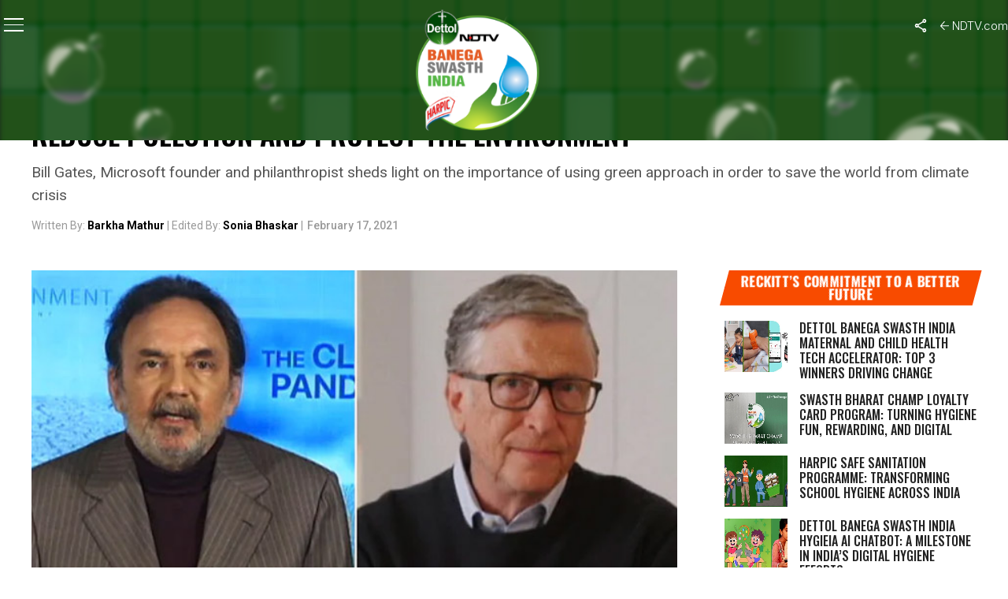

--- FILE ---
content_type: text/html; charset=utf-8
request_url: https://www.google.com/recaptcha/api2/anchor?ar=1&k=6Ld_Xr4qAAAAAEduKicafU-iRyt7eevdvTj-Ho8O&co=aHR0cHM6Ly9zd2FjaGhpbmRpYS5uZHR2LmNvbTo0NDM.&hl=en&v=PoyoqOPhxBO7pBk68S4YbpHZ&theme=light&size=normal&anchor-ms=20000&execute-ms=30000&cb=rmcaj3innc60
body_size: 49388
content:
<!DOCTYPE HTML><html dir="ltr" lang="en"><head><meta http-equiv="Content-Type" content="text/html; charset=UTF-8">
<meta http-equiv="X-UA-Compatible" content="IE=edge">
<title>reCAPTCHA</title>
<style type="text/css">
/* cyrillic-ext */
@font-face {
  font-family: 'Roboto';
  font-style: normal;
  font-weight: 400;
  font-stretch: 100%;
  src: url(//fonts.gstatic.com/s/roboto/v48/KFO7CnqEu92Fr1ME7kSn66aGLdTylUAMa3GUBHMdazTgWw.woff2) format('woff2');
  unicode-range: U+0460-052F, U+1C80-1C8A, U+20B4, U+2DE0-2DFF, U+A640-A69F, U+FE2E-FE2F;
}
/* cyrillic */
@font-face {
  font-family: 'Roboto';
  font-style: normal;
  font-weight: 400;
  font-stretch: 100%;
  src: url(//fonts.gstatic.com/s/roboto/v48/KFO7CnqEu92Fr1ME7kSn66aGLdTylUAMa3iUBHMdazTgWw.woff2) format('woff2');
  unicode-range: U+0301, U+0400-045F, U+0490-0491, U+04B0-04B1, U+2116;
}
/* greek-ext */
@font-face {
  font-family: 'Roboto';
  font-style: normal;
  font-weight: 400;
  font-stretch: 100%;
  src: url(//fonts.gstatic.com/s/roboto/v48/KFO7CnqEu92Fr1ME7kSn66aGLdTylUAMa3CUBHMdazTgWw.woff2) format('woff2');
  unicode-range: U+1F00-1FFF;
}
/* greek */
@font-face {
  font-family: 'Roboto';
  font-style: normal;
  font-weight: 400;
  font-stretch: 100%;
  src: url(//fonts.gstatic.com/s/roboto/v48/KFO7CnqEu92Fr1ME7kSn66aGLdTylUAMa3-UBHMdazTgWw.woff2) format('woff2');
  unicode-range: U+0370-0377, U+037A-037F, U+0384-038A, U+038C, U+038E-03A1, U+03A3-03FF;
}
/* math */
@font-face {
  font-family: 'Roboto';
  font-style: normal;
  font-weight: 400;
  font-stretch: 100%;
  src: url(//fonts.gstatic.com/s/roboto/v48/KFO7CnqEu92Fr1ME7kSn66aGLdTylUAMawCUBHMdazTgWw.woff2) format('woff2');
  unicode-range: U+0302-0303, U+0305, U+0307-0308, U+0310, U+0312, U+0315, U+031A, U+0326-0327, U+032C, U+032F-0330, U+0332-0333, U+0338, U+033A, U+0346, U+034D, U+0391-03A1, U+03A3-03A9, U+03B1-03C9, U+03D1, U+03D5-03D6, U+03F0-03F1, U+03F4-03F5, U+2016-2017, U+2034-2038, U+203C, U+2040, U+2043, U+2047, U+2050, U+2057, U+205F, U+2070-2071, U+2074-208E, U+2090-209C, U+20D0-20DC, U+20E1, U+20E5-20EF, U+2100-2112, U+2114-2115, U+2117-2121, U+2123-214F, U+2190, U+2192, U+2194-21AE, U+21B0-21E5, U+21F1-21F2, U+21F4-2211, U+2213-2214, U+2216-22FF, U+2308-230B, U+2310, U+2319, U+231C-2321, U+2336-237A, U+237C, U+2395, U+239B-23B7, U+23D0, U+23DC-23E1, U+2474-2475, U+25AF, U+25B3, U+25B7, U+25BD, U+25C1, U+25CA, U+25CC, U+25FB, U+266D-266F, U+27C0-27FF, U+2900-2AFF, U+2B0E-2B11, U+2B30-2B4C, U+2BFE, U+3030, U+FF5B, U+FF5D, U+1D400-1D7FF, U+1EE00-1EEFF;
}
/* symbols */
@font-face {
  font-family: 'Roboto';
  font-style: normal;
  font-weight: 400;
  font-stretch: 100%;
  src: url(//fonts.gstatic.com/s/roboto/v48/KFO7CnqEu92Fr1ME7kSn66aGLdTylUAMaxKUBHMdazTgWw.woff2) format('woff2');
  unicode-range: U+0001-000C, U+000E-001F, U+007F-009F, U+20DD-20E0, U+20E2-20E4, U+2150-218F, U+2190, U+2192, U+2194-2199, U+21AF, U+21E6-21F0, U+21F3, U+2218-2219, U+2299, U+22C4-22C6, U+2300-243F, U+2440-244A, U+2460-24FF, U+25A0-27BF, U+2800-28FF, U+2921-2922, U+2981, U+29BF, U+29EB, U+2B00-2BFF, U+4DC0-4DFF, U+FFF9-FFFB, U+10140-1018E, U+10190-1019C, U+101A0, U+101D0-101FD, U+102E0-102FB, U+10E60-10E7E, U+1D2C0-1D2D3, U+1D2E0-1D37F, U+1F000-1F0FF, U+1F100-1F1AD, U+1F1E6-1F1FF, U+1F30D-1F30F, U+1F315, U+1F31C, U+1F31E, U+1F320-1F32C, U+1F336, U+1F378, U+1F37D, U+1F382, U+1F393-1F39F, U+1F3A7-1F3A8, U+1F3AC-1F3AF, U+1F3C2, U+1F3C4-1F3C6, U+1F3CA-1F3CE, U+1F3D4-1F3E0, U+1F3ED, U+1F3F1-1F3F3, U+1F3F5-1F3F7, U+1F408, U+1F415, U+1F41F, U+1F426, U+1F43F, U+1F441-1F442, U+1F444, U+1F446-1F449, U+1F44C-1F44E, U+1F453, U+1F46A, U+1F47D, U+1F4A3, U+1F4B0, U+1F4B3, U+1F4B9, U+1F4BB, U+1F4BF, U+1F4C8-1F4CB, U+1F4D6, U+1F4DA, U+1F4DF, U+1F4E3-1F4E6, U+1F4EA-1F4ED, U+1F4F7, U+1F4F9-1F4FB, U+1F4FD-1F4FE, U+1F503, U+1F507-1F50B, U+1F50D, U+1F512-1F513, U+1F53E-1F54A, U+1F54F-1F5FA, U+1F610, U+1F650-1F67F, U+1F687, U+1F68D, U+1F691, U+1F694, U+1F698, U+1F6AD, U+1F6B2, U+1F6B9-1F6BA, U+1F6BC, U+1F6C6-1F6CF, U+1F6D3-1F6D7, U+1F6E0-1F6EA, U+1F6F0-1F6F3, U+1F6F7-1F6FC, U+1F700-1F7FF, U+1F800-1F80B, U+1F810-1F847, U+1F850-1F859, U+1F860-1F887, U+1F890-1F8AD, U+1F8B0-1F8BB, U+1F8C0-1F8C1, U+1F900-1F90B, U+1F93B, U+1F946, U+1F984, U+1F996, U+1F9E9, U+1FA00-1FA6F, U+1FA70-1FA7C, U+1FA80-1FA89, U+1FA8F-1FAC6, U+1FACE-1FADC, U+1FADF-1FAE9, U+1FAF0-1FAF8, U+1FB00-1FBFF;
}
/* vietnamese */
@font-face {
  font-family: 'Roboto';
  font-style: normal;
  font-weight: 400;
  font-stretch: 100%;
  src: url(//fonts.gstatic.com/s/roboto/v48/KFO7CnqEu92Fr1ME7kSn66aGLdTylUAMa3OUBHMdazTgWw.woff2) format('woff2');
  unicode-range: U+0102-0103, U+0110-0111, U+0128-0129, U+0168-0169, U+01A0-01A1, U+01AF-01B0, U+0300-0301, U+0303-0304, U+0308-0309, U+0323, U+0329, U+1EA0-1EF9, U+20AB;
}
/* latin-ext */
@font-face {
  font-family: 'Roboto';
  font-style: normal;
  font-weight: 400;
  font-stretch: 100%;
  src: url(//fonts.gstatic.com/s/roboto/v48/KFO7CnqEu92Fr1ME7kSn66aGLdTylUAMa3KUBHMdazTgWw.woff2) format('woff2');
  unicode-range: U+0100-02BA, U+02BD-02C5, U+02C7-02CC, U+02CE-02D7, U+02DD-02FF, U+0304, U+0308, U+0329, U+1D00-1DBF, U+1E00-1E9F, U+1EF2-1EFF, U+2020, U+20A0-20AB, U+20AD-20C0, U+2113, U+2C60-2C7F, U+A720-A7FF;
}
/* latin */
@font-face {
  font-family: 'Roboto';
  font-style: normal;
  font-weight: 400;
  font-stretch: 100%;
  src: url(//fonts.gstatic.com/s/roboto/v48/KFO7CnqEu92Fr1ME7kSn66aGLdTylUAMa3yUBHMdazQ.woff2) format('woff2');
  unicode-range: U+0000-00FF, U+0131, U+0152-0153, U+02BB-02BC, U+02C6, U+02DA, U+02DC, U+0304, U+0308, U+0329, U+2000-206F, U+20AC, U+2122, U+2191, U+2193, U+2212, U+2215, U+FEFF, U+FFFD;
}
/* cyrillic-ext */
@font-face {
  font-family: 'Roboto';
  font-style: normal;
  font-weight: 500;
  font-stretch: 100%;
  src: url(//fonts.gstatic.com/s/roboto/v48/KFO7CnqEu92Fr1ME7kSn66aGLdTylUAMa3GUBHMdazTgWw.woff2) format('woff2');
  unicode-range: U+0460-052F, U+1C80-1C8A, U+20B4, U+2DE0-2DFF, U+A640-A69F, U+FE2E-FE2F;
}
/* cyrillic */
@font-face {
  font-family: 'Roboto';
  font-style: normal;
  font-weight: 500;
  font-stretch: 100%;
  src: url(//fonts.gstatic.com/s/roboto/v48/KFO7CnqEu92Fr1ME7kSn66aGLdTylUAMa3iUBHMdazTgWw.woff2) format('woff2');
  unicode-range: U+0301, U+0400-045F, U+0490-0491, U+04B0-04B1, U+2116;
}
/* greek-ext */
@font-face {
  font-family: 'Roboto';
  font-style: normal;
  font-weight: 500;
  font-stretch: 100%;
  src: url(//fonts.gstatic.com/s/roboto/v48/KFO7CnqEu92Fr1ME7kSn66aGLdTylUAMa3CUBHMdazTgWw.woff2) format('woff2');
  unicode-range: U+1F00-1FFF;
}
/* greek */
@font-face {
  font-family: 'Roboto';
  font-style: normal;
  font-weight: 500;
  font-stretch: 100%;
  src: url(//fonts.gstatic.com/s/roboto/v48/KFO7CnqEu92Fr1ME7kSn66aGLdTylUAMa3-UBHMdazTgWw.woff2) format('woff2');
  unicode-range: U+0370-0377, U+037A-037F, U+0384-038A, U+038C, U+038E-03A1, U+03A3-03FF;
}
/* math */
@font-face {
  font-family: 'Roboto';
  font-style: normal;
  font-weight: 500;
  font-stretch: 100%;
  src: url(//fonts.gstatic.com/s/roboto/v48/KFO7CnqEu92Fr1ME7kSn66aGLdTylUAMawCUBHMdazTgWw.woff2) format('woff2');
  unicode-range: U+0302-0303, U+0305, U+0307-0308, U+0310, U+0312, U+0315, U+031A, U+0326-0327, U+032C, U+032F-0330, U+0332-0333, U+0338, U+033A, U+0346, U+034D, U+0391-03A1, U+03A3-03A9, U+03B1-03C9, U+03D1, U+03D5-03D6, U+03F0-03F1, U+03F4-03F5, U+2016-2017, U+2034-2038, U+203C, U+2040, U+2043, U+2047, U+2050, U+2057, U+205F, U+2070-2071, U+2074-208E, U+2090-209C, U+20D0-20DC, U+20E1, U+20E5-20EF, U+2100-2112, U+2114-2115, U+2117-2121, U+2123-214F, U+2190, U+2192, U+2194-21AE, U+21B0-21E5, U+21F1-21F2, U+21F4-2211, U+2213-2214, U+2216-22FF, U+2308-230B, U+2310, U+2319, U+231C-2321, U+2336-237A, U+237C, U+2395, U+239B-23B7, U+23D0, U+23DC-23E1, U+2474-2475, U+25AF, U+25B3, U+25B7, U+25BD, U+25C1, U+25CA, U+25CC, U+25FB, U+266D-266F, U+27C0-27FF, U+2900-2AFF, U+2B0E-2B11, U+2B30-2B4C, U+2BFE, U+3030, U+FF5B, U+FF5D, U+1D400-1D7FF, U+1EE00-1EEFF;
}
/* symbols */
@font-face {
  font-family: 'Roboto';
  font-style: normal;
  font-weight: 500;
  font-stretch: 100%;
  src: url(//fonts.gstatic.com/s/roboto/v48/KFO7CnqEu92Fr1ME7kSn66aGLdTylUAMaxKUBHMdazTgWw.woff2) format('woff2');
  unicode-range: U+0001-000C, U+000E-001F, U+007F-009F, U+20DD-20E0, U+20E2-20E4, U+2150-218F, U+2190, U+2192, U+2194-2199, U+21AF, U+21E6-21F0, U+21F3, U+2218-2219, U+2299, U+22C4-22C6, U+2300-243F, U+2440-244A, U+2460-24FF, U+25A0-27BF, U+2800-28FF, U+2921-2922, U+2981, U+29BF, U+29EB, U+2B00-2BFF, U+4DC0-4DFF, U+FFF9-FFFB, U+10140-1018E, U+10190-1019C, U+101A0, U+101D0-101FD, U+102E0-102FB, U+10E60-10E7E, U+1D2C0-1D2D3, U+1D2E0-1D37F, U+1F000-1F0FF, U+1F100-1F1AD, U+1F1E6-1F1FF, U+1F30D-1F30F, U+1F315, U+1F31C, U+1F31E, U+1F320-1F32C, U+1F336, U+1F378, U+1F37D, U+1F382, U+1F393-1F39F, U+1F3A7-1F3A8, U+1F3AC-1F3AF, U+1F3C2, U+1F3C4-1F3C6, U+1F3CA-1F3CE, U+1F3D4-1F3E0, U+1F3ED, U+1F3F1-1F3F3, U+1F3F5-1F3F7, U+1F408, U+1F415, U+1F41F, U+1F426, U+1F43F, U+1F441-1F442, U+1F444, U+1F446-1F449, U+1F44C-1F44E, U+1F453, U+1F46A, U+1F47D, U+1F4A3, U+1F4B0, U+1F4B3, U+1F4B9, U+1F4BB, U+1F4BF, U+1F4C8-1F4CB, U+1F4D6, U+1F4DA, U+1F4DF, U+1F4E3-1F4E6, U+1F4EA-1F4ED, U+1F4F7, U+1F4F9-1F4FB, U+1F4FD-1F4FE, U+1F503, U+1F507-1F50B, U+1F50D, U+1F512-1F513, U+1F53E-1F54A, U+1F54F-1F5FA, U+1F610, U+1F650-1F67F, U+1F687, U+1F68D, U+1F691, U+1F694, U+1F698, U+1F6AD, U+1F6B2, U+1F6B9-1F6BA, U+1F6BC, U+1F6C6-1F6CF, U+1F6D3-1F6D7, U+1F6E0-1F6EA, U+1F6F0-1F6F3, U+1F6F7-1F6FC, U+1F700-1F7FF, U+1F800-1F80B, U+1F810-1F847, U+1F850-1F859, U+1F860-1F887, U+1F890-1F8AD, U+1F8B0-1F8BB, U+1F8C0-1F8C1, U+1F900-1F90B, U+1F93B, U+1F946, U+1F984, U+1F996, U+1F9E9, U+1FA00-1FA6F, U+1FA70-1FA7C, U+1FA80-1FA89, U+1FA8F-1FAC6, U+1FACE-1FADC, U+1FADF-1FAE9, U+1FAF0-1FAF8, U+1FB00-1FBFF;
}
/* vietnamese */
@font-face {
  font-family: 'Roboto';
  font-style: normal;
  font-weight: 500;
  font-stretch: 100%;
  src: url(//fonts.gstatic.com/s/roboto/v48/KFO7CnqEu92Fr1ME7kSn66aGLdTylUAMa3OUBHMdazTgWw.woff2) format('woff2');
  unicode-range: U+0102-0103, U+0110-0111, U+0128-0129, U+0168-0169, U+01A0-01A1, U+01AF-01B0, U+0300-0301, U+0303-0304, U+0308-0309, U+0323, U+0329, U+1EA0-1EF9, U+20AB;
}
/* latin-ext */
@font-face {
  font-family: 'Roboto';
  font-style: normal;
  font-weight: 500;
  font-stretch: 100%;
  src: url(//fonts.gstatic.com/s/roboto/v48/KFO7CnqEu92Fr1ME7kSn66aGLdTylUAMa3KUBHMdazTgWw.woff2) format('woff2');
  unicode-range: U+0100-02BA, U+02BD-02C5, U+02C7-02CC, U+02CE-02D7, U+02DD-02FF, U+0304, U+0308, U+0329, U+1D00-1DBF, U+1E00-1E9F, U+1EF2-1EFF, U+2020, U+20A0-20AB, U+20AD-20C0, U+2113, U+2C60-2C7F, U+A720-A7FF;
}
/* latin */
@font-face {
  font-family: 'Roboto';
  font-style: normal;
  font-weight: 500;
  font-stretch: 100%;
  src: url(//fonts.gstatic.com/s/roboto/v48/KFO7CnqEu92Fr1ME7kSn66aGLdTylUAMa3yUBHMdazQ.woff2) format('woff2');
  unicode-range: U+0000-00FF, U+0131, U+0152-0153, U+02BB-02BC, U+02C6, U+02DA, U+02DC, U+0304, U+0308, U+0329, U+2000-206F, U+20AC, U+2122, U+2191, U+2193, U+2212, U+2215, U+FEFF, U+FFFD;
}
/* cyrillic-ext */
@font-face {
  font-family: 'Roboto';
  font-style: normal;
  font-weight: 900;
  font-stretch: 100%;
  src: url(//fonts.gstatic.com/s/roboto/v48/KFO7CnqEu92Fr1ME7kSn66aGLdTylUAMa3GUBHMdazTgWw.woff2) format('woff2');
  unicode-range: U+0460-052F, U+1C80-1C8A, U+20B4, U+2DE0-2DFF, U+A640-A69F, U+FE2E-FE2F;
}
/* cyrillic */
@font-face {
  font-family: 'Roboto';
  font-style: normal;
  font-weight: 900;
  font-stretch: 100%;
  src: url(//fonts.gstatic.com/s/roboto/v48/KFO7CnqEu92Fr1ME7kSn66aGLdTylUAMa3iUBHMdazTgWw.woff2) format('woff2');
  unicode-range: U+0301, U+0400-045F, U+0490-0491, U+04B0-04B1, U+2116;
}
/* greek-ext */
@font-face {
  font-family: 'Roboto';
  font-style: normal;
  font-weight: 900;
  font-stretch: 100%;
  src: url(//fonts.gstatic.com/s/roboto/v48/KFO7CnqEu92Fr1ME7kSn66aGLdTylUAMa3CUBHMdazTgWw.woff2) format('woff2');
  unicode-range: U+1F00-1FFF;
}
/* greek */
@font-face {
  font-family: 'Roboto';
  font-style: normal;
  font-weight: 900;
  font-stretch: 100%;
  src: url(//fonts.gstatic.com/s/roboto/v48/KFO7CnqEu92Fr1ME7kSn66aGLdTylUAMa3-UBHMdazTgWw.woff2) format('woff2');
  unicode-range: U+0370-0377, U+037A-037F, U+0384-038A, U+038C, U+038E-03A1, U+03A3-03FF;
}
/* math */
@font-face {
  font-family: 'Roboto';
  font-style: normal;
  font-weight: 900;
  font-stretch: 100%;
  src: url(//fonts.gstatic.com/s/roboto/v48/KFO7CnqEu92Fr1ME7kSn66aGLdTylUAMawCUBHMdazTgWw.woff2) format('woff2');
  unicode-range: U+0302-0303, U+0305, U+0307-0308, U+0310, U+0312, U+0315, U+031A, U+0326-0327, U+032C, U+032F-0330, U+0332-0333, U+0338, U+033A, U+0346, U+034D, U+0391-03A1, U+03A3-03A9, U+03B1-03C9, U+03D1, U+03D5-03D6, U+03F0-03F1, U+03F4-03F5, U+2016-2017, U+2034-2038, U+203C, U+2040, U+2043, U+2047, U+2050, U+2057, U+205F, U+2070-2071, U+2074-208E, U+2090-209C, U+20D0-20DC, U+20E1, U+20E5-20EF, U+2100-2112, U+2114-2115, U+2117-2121, U+2123-214F, U+2190, U+2192, U+2194-21AE, U+21B0-21E5, U+21F1-21F2, U+21F4-2211, U+2213-2214, U+2216-22FF, U+2308-230B, U+2310, U+2319, U+231C-2321, U+2336-237A, U+237C, U+2395, U+239B-23B7, U+23D0, U+23DC-23E1, U+2474-2475, U+25AF, U+25B3, U+25B7, U+25BD, U+25C1, U+25CA, U+25CC, U+25FB, U+266D-266F, U+27C0-27FF, U+2900-2AFF, U+2B0E-2B11, U+2B30-2B4C, U+2BFE, U+3030, U+FF5B, U+FF5D, U+1D400-1D7FF, U+1EE00-1EEFF;
}
/* symbols */
@font-face {
  font-family: 'Roboto';
  font-style: normal;
  font-weight: 900;
  font-stretch: 100%;
  src: url(//fonts.gstatic.com/s/roboto/v48/KFO7CnqEu92Fr1ME7kSn66aGLdTylUAMaxKUBHMdazTgWw.woff2) format('woff2');
  unicode-range: U+0001-000C, U+000E-001F, U+007F-009F, U+20DD-20E0, U+20E2-20E4, U+2150-218F, U+2190, U+2192, U+2194-2199, U+21AF, U+21E6-21F0, U+21F3, U+2218-2219, U+2299, U+22C4-22C6, U+2300-243F, U+2440-244A, U+2460-24FF, U+25A0-27BF, U+2800-28FF, U+2921-2922, U+2981, U+29BF, U+29EB, U+2B00-2BFF, U+4DC0-4DFF, U+FFF9-FFFB, U+10140-1018E, U+10190-1019C, U+101A0, U+101D0-101FD, U+102E0-102FB, U+10E60-10E7E, U+1D2C0-1D2D3, U+1D2E0-1D37F, U+1F000-1F0FF, U+1F100-1F1AD, U+1F1E6-1F1FF, U+1F30D-1F30F, U+1F315, U+1F31C, U+1F31E, U+1F320-1F32C, U+1F336, U+1F378, U+1F37D, U+1F382, U+1F393-1F39F, U+1F3A7-1F3A8, U+1F3AC-1F3AF, U+1F3C2, U+1F3C4-1F3C6, U+1F3CA-1F3CE, U+1F3D4-1F3E0, U+1F3ED, U+1F3F1-1F3F3, U+1F3F5-1F3F7, U+1F408, U+1F415, U+1F41F, U+1F426, U+1F43F, U+1F441-1F442, U+1F444, U+1F446-1F449, U+1F44C-1F44E, U+1F453, U+1F46A, U+1F47D, U+1F4A3, U+1F4B0, U+1F4B3, U+1F4B9, U+1F4BB, U+1F4BF, U+1F4C8-1F4CB, U+1F4D6, U+1F4DA, U+1F4DF, U+1F4E3-1F4E6, U+1F4EA-1F4ED, U+1F4F7, U+1F4F9-1F4FB, U+1F4FD-1F4FE, U+1F503, U+1F507-1F50B, U+1F50D, U+1F512-1F513, U+1F53E-1F54A, U+1F54F-1F5FA, U+1F610, U+1F650-1F67F, U+1F687, U+1F68D, U+1F691, U+1F694, U+1F698, U+1F6AD, U+1F6B2, U+1F6B9-1F6BA, U+1F6BC, U+1F6C6-1F6CF, U+1F6D3-1F6D7, U+1F6E0-1F6EA, U+1F6F0-1F6F3, U+1F6F7-1F6FC, U+1F700-1F7FF, U+1F800-1F80B, U+1F810-1F847, U+1F850-1F859, U+1F860-1F887, U+1F890-1F8AD, U+1F8B0-1F8BB, U+1F8C0-1F8C1, U+1F900-1F90B, U+1F93B, U+1F946, U+1F984, U+1F996, U+1F9E9, U+1FA00-1FA6F, U+1FA70-1FA7C, U+1FA80-1FA89, U+1FA8F-1FAC6, U+1FACE-1FADC, U+1FADF-1FAE9, U+1FAF0-1FAF8, U+1FB00-1FBFF;
}
/* vietnamese */
@font-face {
  font-family: 'Roboto';
  font-style: normal;
  font-weight: 900;
  font-stretch: 100%;
  src: url(//fonts.gstatic.com/s/roboto/v48/KFO7CnqEu92Fr1ME7kSn66aGLdTylUAMa3OUBHMdazTgWw.woff2) format('woff2');
  unicode-range: U+0102-0103, U+0110-0111, U+0128-0129, U+0168-0169, U+01A0-01A1, U+01AF-01B0, U+0300-0301, U+0303-0304, U+0308-0309, U+0323, U+0329, U+1EA0-1EF9, U+20AB;
}
/* latin-ext */
@font-face {
  font-family: 'Roboto';
  font-style: normal;
  font-weight: 900;
  font-stretch: 100%;
  src: url(//fonts.gstatic.com/s/roboto/v48/KFO7CnqEu92Fr1ME7kSn66aGLdTylUAMa3KUBHMdazTgWw.woff2) format('woff2');
  unicode-range: U+0100-02BA, U+02BD-02C5, U+02C7-02CC, U+02CE-02D7, U+02DD-02FF, U+0304, U+0308, U+0329, U+1D00-1DBF, U+1E00-1E9F, U+1EF2-1EFF, U+2020, U+20A0-20AB, U+20AD-20C0, U+2113, U+2C60-2C7F, U+A720-A7FF;
}
/* latin */
@font-face {
  font-family: 'Roboto';
  font-style: normal;
  font-weight: 900;
  font-stretch: 100%;
  src: url(//fonts.gstatic.com/s/roboto/v48/KFO7CnqEu92Fr1ME7kSn66aGLdTylUAMa3yUBHMdazQ.woff2) format('woff2');
  unicode-range: U+0000-00FF, U+0131, U+0152-0153, U+02BB-02BC, U+02C6, U+02DA, U+02DC, U+0304, U+0308, U+0329, U+2000-206F, U+20AC, U+2122, U+2191, U+2193, U+2212, U+2215, U+FEFF, U+FFFD;
}

</style>
<link rel="stylesheet" type="text/css" href="https://www.gstatic.com/recaptcha/releases/PoyoqOPhxBO7pBk68S4YbpHZ/styles__ltr.css">
<script nonce="sY5lcURb-3KuALwC3NtuSQ" type="text/javascript">window['__recaptcha_api'] = 'https://www.google.com/recaptcha/api2/';</script>
<script type="text/javascript" src="https://www.gstatic.com/recaptcha/releases/PoyoqOPhxBO7pBk68S4YbpHZ/recaptcha__en.js" nonce="sY5lcURb-3KuALwC3NtuSQ">
      
    </script></head>
<body><div id="rc-anchor-alert" class="rc-anchor-alert"></div>
<input type="hidden" id="recaptcha-token" value="[base64]">
<script type="text/javascript" nonce="sY5lcURb-3KuALwC3NtuSQ">
      recaptcha.anchor.Main.init("[\x22ainput\x22,[\x22bgdata\x22,\x22\x22,\[base64]/[base64]/[base64]/bmV3IHJbeF0oY1swXSk6RT09Mj9uZXcgclt4XShjWzBdLGNbMV0pOkU9PTM/bmV3IHJbeF0oY1swXSxjWzFdLGNbMl0pOkU9PTQ/[base64]/[base64]/[base64]/[base64]/[base64]/[base64]/[base64]/[base64]\x22,\[base64]\x22,\x22wrzCk8KwwpjDuRtKw68dw5HCg8K2wqwAcMO/w6LCqivCnXnDnsKsw6VIdsKXwqg1w5zDksKUwqLCjhTCsjMHNcOQwqZrSMKIN8KVVjtXbGxzw4LDgcK0QWkmS8OvwpkPw4oww78WJj5zfi0AKsKOdMOHwojDgsKdwp/CkmXDpcOXJMKNH8KxOsKtw5LDicKow4bCoT7CmAo7NWxESl/[base64]/wpMaw51nbw5WeXrDgnTDi8O0TCdlwq0/XAfChUomVMKHGcO2w7rCrgbCoMK8wqfCq8OjcsODbiXCkgthw63DjHzDg8OEw48cwpvDpcKzMS7DrxoWwrbDsS5cfg3DosOpwoccw43DliBeLMKTw6R2wrvDpcKyw7vDu3MIw5fCo8KGwphrwrRREsO6w7/CjsKeIsOdK8Kiwr7CrcKIw6NHw5TCnsKXw498XsKmecOxEMOHw6rCj3nCn8OPJADDuE/CumoRwpzCnMKZDcOnwoUFwqwqMmcSwo4VM8Kcw5AdM3k3wpERwoPDk0jCosK7Cmwgw5nCtzpnHcOwwq/DkMOawqTCtEXDvsKBTDxFwqnDnVNtIsO6wqNAwpXCs8OKw6N8w4dSwqfCsURCbCvCmcOTEBZEw4fCpMKuLz5Ewq7CvE3CtB4OOADCr3wGOQrCrWPClidePn3CjsOsw4vCnwrCqE0OG8O2w74qFcOUwq8sw4PCkMO6DBFTwoPCrV/Cjx7DsHTCnzQAUcOdC8Oxwqsqw7nDkg54wo/CrsKQw5bCgxHCvgJoBArClsO0w7gYM0lkE8KJw5zDjiXDhDhhZQnDlMKsw4LChMOpUsOMw6fCthMzw5BOUmMjB3rDkMOmQsK4w75Uw5rCshfDkU3Dk1hYWMKWWXkReEBxa8KNNcOyw5rCsDvCisKvw45fwobDoCrDjsObVMO1HcOADnJcfmwvw6A5Z1bCtMK/[base64]/DscOsQcOvwr/CrjdaCALCicKxwpHCqUTDvVEUw69VJW3CiMOrwoE/UsOyDsKDDm9Sw7vDrmwlwrN1VE/[base64]/[base64]/w44BWcKWwqTChcKWPMOPwobDtcOSwqzCnxbCs2dGaBLDqcOgJVV1w7rDicOMwqgWwqLDuMKTwrHCiWsTYn1Bw7hmwqbCkDUew6QGwpQgw5bDh8OcTMKmWcODwqrCmMKzwqzCgVBPw5jCgMO3WSo/G8KuDgHDkTbCoA3CgMKhcMK/w7XDksOUa3nCnMKhw48lKcK9w53DsnHCkMKSGV3DuU3CqiHDmmHDtcOAw55tw4TCiRzConMewp8qw557C8KJVMORw5hKwopIw63Cn2vDu0cFw4XDkgPCrH7DuRkowpzDucKQw6x5fifDhzzCicOsw7o7w6zDkcKdwqrCmW7CnMOmwpPDhMOUw5gzIx/CrVzDhg4qAWrDmm4cw7Etw43CqVzCmWjCosKYwrbCjRp7wqzDrsK4wr0vZMOYwpd2HWXDsmIEbsK9w74vw7/ChMOGwojDj8OAHQXDtMKWwpjCrjjDhsKvFMKUw67CrMKswqXDrQ4RM8KWflJfw4RmwpxdwqAdwqliw5vDkGQOI8OFwoBZw7BnAV8mwoDDoDjDg8KvwpzCqBbDr8Ofw53Dh8OIfXplKGphFnMtG8O1w7PDtsKfw5xrNlogFcKgwr04dn3Dk0oAQBjDuWN9CE5/[base64]/DoF5AwpnCvHpIwqTCpAd7ScODw7LDhsK2w6bDuyBzJErChMONQw5KcMKbez3DkVvChMOgaFTChysDDQfDpX7CtsO8wrDCmcOhAm3CqAo8wqLDmB04woLCv8KJwqxKw6bDnDBNRTbDocOjwq1bDsOPworDrlLDoMO6fgbCrUVDwojCgMKYwp0DwrYZO8KfLG1/WMKJwr8tR8KaQsOXwobCsMK0w4jDvRVAAcKPYcKcfz/[base64]/[base64]/[base64]/DvcOTw5YBacOPwqUeKHhXJQjDmMKea8KTeMOMTwVIwqBDdsKcQGEdwp8Xw4sHwrDDosOYw4MabwHDhMKVw4vDjhtFEVRvaMKKO1TCpMKBwo99JsKJeHEYGsOgYsOtwoIgImkTTcOwYk3DsyLCoMK/w4fCv8OVUcOPwrouw5XDlMKUBCHCn8K0WsK3WB5wecO6LkHChwACw53Duy7CkFrCiSXDgHzDoRUWw7zDmEnDnMOfYWA0NMKowrB9w5Qbw5jDpiEzw5VLD8KtBi/ClcKmaMOqXkHDtCnCvhJYEgoNAsKcJ8OFw4w8wp5eHMOtwoLDkjAkJGvCoMKhwqFWf8OHXU/DnMOvwrTCrcKvwopBwpFdRWdlVXvCjg/DpnnDo3TCjcKMacO8UsOaPnPDm8KTUirDgzJHCl7Ds8KyGsOwwocnIU8HasOodsKrwoBtUcK5w53DhlELPj7CqTl7woAXw6vCpw/DriNmw4FDwq7CmVbCn8KbacK9w73Ck25Ww6zDgHo8MsKoakVlw5Z0w75VwoMAwrlBU8ODHsOJWsOWa8OAGsO+w43Cq1TCohLDlcObwo/Ct8OXLUrDpk0bwo/CqcOFwpLDmMKuOgBCwptzwp/DuC0DBcOOw4fCl04WwpJUwrYRS8OLwr7Dv2UWfUxrM8KKDcODwqokPsOkXnrDpsK8J8OdO8OWwq5IbsOqfcKxw6JrThDCgR/DnllIw71hf3rDocK+dcK4wrUtTMKgVMOlPgPCtcOeFMKaw7PCnsKTFUFTwqIJwqjDtXEQwrHDv0JlwpHCmMKZBH9yAzoHSMOsN2XCjjtWeggwOz3DkifCk8OJAysJw6B1FMOtKcKJeMOlwr8ywo/Cv1QGNRzCg0gGXwcVw7cKUAPCqsOHFnjCilVBwqQLDQtSw5XDp8OHwp3Ci8Kbw7wzw7PCnwZCwrjDrcOTw4XCr8O1ViJyHMOIZy/CjMKQbcOLCSfCnh4Jw6HCv8OLw5/DiMKPwowjV8OoGRfDt8Odw6ETw6vDlw/DksOnX8OJMcOoB8KVckVRwo8SBsOJK3zDlMOdXmbCvn/DnhUwS8O9w7kCwoF2wqRVw5VRwqxsw5tuLVw7wqJ1w4VnfmbCrMKqDMKKd8Kpe8KlU8OdRGrDmHc3w4J1bBDCmcOTdXskFcOxQQjDsMKJbcOiwr3CvcK+RgjDo8KZLC3CnsK/w5bCisOHwqgUV8ODwoouBF/[base64]/dQ4cQsOeRsO1wp7CnSoFVw5Mw6R2wrLCpMKaw6cmNMOENsOFw44ww4LDlMO8w4d5dsO5QsOHJ1jCo8Kww640wqF7KERhecKXwowRw7APw4ApWcKhwo0owplJE8KmJcOlw4NawrjCjl/Cu8KJw53DhsOHPjhif8OeeRfClMOswrhCwrnCj8OlIMK7wpzCv8OWwqw9SMKhw7I5bxHDvBsiIcKRw6fDv8OXw74XQV/DiXjDkcOLcQ3DpjBJGcKSLlvCnMODFcOjQsOXwoJkYsOWw7XDv8KNwr3DoCYcHTfDt1gnw6hFwoc0esOjw6DCosKWwr5jw5LCpyNbw4/CrsKHwq/[base64]/w7vDgwfCtsKlbMKqwrHChMKoBcOFwopOw6fDjgoCLMKvwrYSByTCvkHDocKPwqjDrcOZw7xswrDCsX1hIMOmwq5PwoB/w7Mrw5fCocOCdsKowpPDhcO+XEINEA/[base64]/Di0jCiCgNw5MowrorIcK3eUk1wqTDi8OEFH1Tw5sHw7/DtC5dw63CuVdJWyfCjh0vTMKcw5zDpmFkLcOYcUgBNcO4F14uwoHChsKVAWPCmcOfwo7DmBUpwoDDucKywrU+w5rDgsO2M8O/Dw9bwrLCqXzDrQAtwonCgEx7wr7CrcOHUkgya8OhGBAUfHLDtMO8XcK6w6vCncOwMGhmw59eAMKAT8OlC8OON8K6F8OWwpHCrMO5CHXCqik8w6XCq8O5M8Kcw6JxwpjDucOIJTluT8ODw4PDqcO8ShMVfcO2woxKwo/Dj3LCiMOGw6lbc8KjZcO5O8KDwpTCssK/fndew5YQw7ABw5/CqHXCnMKJPsOPw6HDmQomwrV/wqlrwopQwp7Dh1nDq1bCkShZw5jCrsKWwqXDl13CucOww7jDplTCmC3CvCXDlcO0XkvDmw/Dp8Otw47CnMK5M8KYaMKCFcOBPcO1w5fCi8O4w5TCjUwNISUfak9MeMKjI8Olw7jDg8OawpsFwofDrmIRGcK6VCBnI8OZdm5zw7kVwo0aM8KfYsOzV8KSbMOIRMKFw4kiaC/DsMOgw6l+PMKbw5Bbw7XDgiLCocO7w7fDjsKyw5TDrcKyw4hNwqsLXsOSw4UQbR/Dl8KcBMKQwrtVwqDCpn7Dk8Kyw5jDk3/DssKMcE0cw4DDnQ0Vbj5XOxpJcxcAw5HDjwYvBsOhScKsCiMSYsKbw7nDt3hKeGTCvD1fT1U0FnHDjCbDlBTCohfCvMKnK8O7QcK5OcK+P8O+Yj0LCzdSVMKfElgyw7fCqcOrTsKZwot9w7c1w73CmcOwwo4Uwr3Dv3rCssO6K8KfwrpSOxAtAz7CthgrLz/[base64]/CuXbCmB1jwoc/wqlww5wHdXzCisKewrc9TBRtaVASQk92YsKOdl8Kw7Njw53Cn8OfwqI+JlVUw48zAgYow4jDh8OZfxfCvld6SMKdSX5FcMOFw5fDt8OGwo4rMcKpc3IzJMKEUMKFwqw/[base64]/CG/Cj8OnwpnDusOWw6zCpsO2w4ATw4HCjcKPZ8O2QcOPGQ/CiWXCicK8WTzCmMOIw5DDp8OCPXYwLlArw7NtwppFw59Hwo91K03CjjPDoTzCgkMiVMORFCgWwqcQwrbDjRzCqMKvwq5ICMKTTjvDkTPDgsKbEXjDmWLDsTUZQsOecmIlAnDDkcOcw6c+wrY2W8Oaw5/Cm0HDrsOfw5oHwovCmVTDmSc1SxLCqAhJYsO8EMOlB8OUXMK3I8OZQDnDscKMN8Krw6zDsMKQe8KPw5c3W2jCtWrCkgPCqMO4wqhnd27DgRXCvAUtwpkfwqxxw7V1b21MwpkVLsOYw7VNw7d0PVvCucOIw6HDn8KgwpIiUyzDsD4dN8OPRsO/w7EdwpTCv8KGF8KEw6HCtmHDgUfDv0DClHDCt8KpDXjDgEtMP33Cg8KzwqDDoMKjwpDCs8Obw4DDtC9CagB1wpHDlzlzVnYfOVo/[base64]/wrnCtcOAUMK1F8OYw50EHMOKIcK7w7QHZWTDi07Dh8Oaw5PDiAAEFMKow4NFVncKSj4uw7LClwjCpXklFXbDsRjCq8Kgw4zCn8Ouw7bCqUBFwq/DkkPDjcOZw4HDrFlZw7taAsONw5PChWEBwpzDtsKqw7pswpXDinPDqnXDkFLCmsONwqPDuD/DhsKkX8OSXAfDjcK5WsKvN3EJc8Kae8Otw7rDq8KsecKswp7DlMKDccKOw751w6DDusK+w41KPE7CgMKlw4tzYMOsRm/Du8OfNwTCsisBcsOSMnzDtTg6LMOWN8OGRsKDX108fDQ6w4HDiVAswr0VMcK4w4HCg8Kxw7ZAw647w53Ct8Oae8OEw4JobA3DgMO/[base64]/acKhw63DucONG8KgAsKbw43Cuw/DmXPCmAPCmcKUwqTCq8K7MR/DnnhkVcOlwqrChDtXXlp8T2YXQ8OYw5UODDQYWVc5w78hw6IswrRwM8KRw60uUMO5wrw4wpHDpsOVG30DBkTChH1Hw7jDr8KTMGEXwoV1L8OywpDCo0TDkDArw4BSFcO5BcKRei/DowXDl8Orwo7Dg8KYfQN8a1ddw5Awwr0mwrvCu8KDekbCh8OcwqopLjNjwqJhw4jCgMOMw7syAMOyw4bDmzDDlilEJ8Ozwr9gA8KAVU/DmsKnwrVfwqHCjMK7fQXDlsKLwoFZwppow7nDg3Qqf8OAGzVrG3bClsOjdwUswoPDpMK8FMO2w53ClBgZKcKcQcKrwqTCsDRSB27Cry1nXMKKKcK0w61vLTzCsMOAEQtjfRxwThpkHMONEV7Dnj3Dllw1wr7DvDJqwoF2wrLCknnDuid/T0DDiMOoYELClXQkw4fChRLCocO/[base64]/[base64]/[base64]/[base64]/CtgTCssK+TTDDpsOHwroswpItwrU+wotsX8KZTEJsacOEwoDCvXJNwr7DpsK1wqZ2acOKFsOrw6RSwrvCtBPCjMOzw7DCgMOCwrNGw5HDtcOiShpVw5fCoMKTw4krXsOSTgIGw4UpSXTDpcOkw7V3QMOPTyFTw5nCo1ZjcDJfBsOPwpjDnltawr0sfMKyK8OwwrzDjU/CrizCncKlesOzVjvCm8KUwrXCuGMUwpV3wq8RdcKjwrE2CUvCtVgKbBF0VMK9wpfCowhAcmBMwprCr8K2CcOfwr3DomDCi0vChcKXwpUiR2gEwrIuScKFD8ONw7jDkHQMZcKKwqFBTsO2wo/DrQHDmFLCi0ZZVsOxw5cvwoxawr0jUVjCscOoUXgqN8OOeT0jwrA2SX/CtcK0w6oGM8ODwocbwqHDrMKew70dw63CggXCjcOMwp0jwpbDlcKSw4xNwr85e8KLPMKbEg9UwqDDnMOHw5vDhWjDsCYywqrDum8XNMO6JB09w41Zw4JOLULCuXFGw6cBw6HCpMK/wrDCoVtQIMKswqjCqsKuF8OAC8Omwrcyw6jDv8OvI8KUPsO0asKELQ3Dqi0Xw4jDlsOww5PDrhbCqMOSw4RhI1zDpkNxw4JZSG/ChADDhcO6XFJcVMKRK8KmwpDDvkxdw6LCnirDlkbDmcO8wqF0bR3Cl8OldgxZwqk+woQewq7CnsKJegh4wrTCjsK0w6w0Y1fDsMOSw5LCtGhsw7PDj8KcJzRHZ8OpNMOJw5/DnB3DjsOOwrnCh8ODBMO+Z8K5FsOWw6HCg07DjEBxwrnCiR1tDTIhwr4HZU9/[base64]/CsljDricKwoMZW8OWG8KGw44sIsKEwpHDuMO9w74zVXrDgMO1IFxZBcOfXsOjdQnDmnDChMOmwq0MJxvDgzg/[base64]/Cux1gwrzDusOdwqNfwpcOA8OvwqXDmMOeDkFpNRHCgAZKwrc9wr4GQ8K9w73CtMOPw6UfwqQMVytGbFbCpMKdGzLDucK7QcKwWxfCkcKxw4nCrMOSKcOJw4JZZS9IwqPDiMO6AljCucOywofCr8K2wp9JKcK2XhkgYUIpCsOQZMOKNMO2Y2XCownDv8K/w4ZoXw/DscOpw63CojZzX8OuwoNww4lbw7UQwrfCiCQPQDrDs1HDo8OcR8OiwqxewrHDi8O5wrnDqsOVF11qS3HDlgZ9wpjDuAgIHcKmHcKjwrvChMOPwp/Dh8OCwpwnWcKywrrCvcOJBsKnw6MGa8KYw4fCqsOKWcKoEQjCnx7DicOhw61He1sNasKew4bDp8OEwpl7w4F6w7UCwo19wp82w4FMBsKkUF88wqnCjcKYwq7CpMK/fgJuwqPDgcKBwqZlCiHCn8OjwqQ/R8KfSjcPN8KcAHtxw4R6bsOyMgxBIsKuwppHA8KxRBXCglgUw7hOwpnDuMOXw63CrHrCm8KuOMKEwp3Cm8KBeynDl8KHwobClUXDqnoaw7LCkgAYw59tYjHCi8K1wrDDqnLComvCt8KrwoV/w4EVw5UawqIGwrjDmSppFcOLbcO0w5TCvT9Bwr5GwpdhDMObwqzCthDCmcKYFMORVsKgwr3DqnzDgAtiwpLCvsO3w7Mfw7oww7/CgMKOXibDnBZLAxDCpBfDmgLCsndifwXCqsKwFBJ0wqDDnUDCoMO/[base64]/EMKbfcK2QMKJP8OYCTDDt3TDhcO0esKJSGNQw585AjrDvsKmwpJrV8K8dsKvw7rDhi/CnSfDjF1KMsKgGcKvw57Djm7CiXlwUzbCkxozw78Qw7FHw5XDs3XDgsKdcjbDsMKLw7JdFsK1w7XDoXTCmcONwrAlw60DQMK4BsONNMOnZsK5LsOacUrCrGXCgsO7wrzDmiDCrxo4w4UKLk/Do8K1wqzDvMO/cRTDvR/Dm8KLw5DDg2pKAcKzwp1kwoDDniDDsMKmwqcXw6wAe37DgDMJeQbDqcK7YsOBHMKBwpPDqS8pZcK0wrcqw6jCn106f8Obwo09wo3CgMKzw7VewpwfMxB/[base64]/[base64]/w7o8NgTCpQ1dfQsgJx1rKkE6w6NSw4RMw6sYC8KaFsOpMW/Dsw1zPwrDrMO9wqHDlsKMwpElUcKpA0rDq1HDumJrwoRub8O6cD1Mw7dbwq3DlsKiw5tSax5hwoEYaG7Ds8KBVCwfQGxhUmonUmFnwqUpwpDCpFduwpMqw75Hwp0iw6BMw4gQwoUcw6XDgjLCmDFow7zDpVNrAENHXCdgwoJrHhQoWVDDn8OOw5/[base64]/wo3CjV/DucKlwrLCv08GO8KQw47CgcKANEkaPR/[base64]/[base64]/DkXADf8OUw4I0BcO+WMOhw7cYw4jCj3PDkh8fw4TCgMOBw4crd8KuJAoeeMOVAEbDowzDpsOgNRIYXsOeGhc6w75vWGzChGIQPS3DosOEwoxZQ0zCqQ/CgXrDpChlw4hUw5fDnMKBwobCr8K2wqfDvlTCmsK7A0nClMOdLcKjw5Q+FcKNWMOxw4stw6Q+IR/DkSvDilN5N8KMGWDCnRHDpH8oXiBLw4kww6NLwpstw53Do07DlcKRw4dXfMKVEFHCiBVWwpzDjcOYfkFqNcO3FsOGRTHCpcKgPhdFw50QOcKEScKKNEdhMMOvw4TDjFxSwq4mwqbClyPCsQjCkB4jTUvCj8OGwpfCqMKTWWXCn8OGTwk/Gn0kw57CssKmf8KMEDLCtcOsKghefwkGw6k0asKAwofClMO9wq5PZMOUM0YXwo7CpAVbc8K0wrXDnWEnSjs8w7TDhsOGdsOow7bDpTd7FcKQR1PDsVDCqUECw4o1H8Otb8Otw6nCpBvDrVQYT8Owwq5hZcOkw6fDv8KwwrNmNGUowo/CtcOAXQ9sUDDCjwxdcsOFcsOeFl1Kw4fDiw3Do8K+QsOSQcOoGcKGF8KJdsOWw6BOwrhEfQbDhgFEMHvDoQPDmCM3wokIUiZHSxsnaBDCmsKxN8O0AMKkwoHDjC3ChA7DisOowr/DgWx6w4bCq8O1w6ojecKIUsOhw6jCpxTDvlPDqRMGTMKTQm3Dvjh3EcKSw7c8w7oFfsKkOm8NwovDgGZJJRpAwoHDpsKmeCjCtsOIw5vDt8OkwpVAHEA8w4/Cu8Onw6EHOsK8w6DDsMK4CMKkw7TCnMKiwobCmnAaNcKUwplZw6FwPMKqwonChsOWKiLCn8KVQQfCgMKxIBXCmsKZw7DDtSvDshvDs8KTwph1w6/ChsOHc2nDlxfCh3/[base64]/DkV/CuGt9w58kw6bDk2pSJXjDlnzCusKww7Fmw41oHMKrw7rCgFbDl8OowqtHw73DjMOjw5XCvi7DhsKrw6VGWMOkajbCtsOJw5okNmNww40WTMOsw53CmlfDg8Opw7fCgD7Cu8O8V3LDoX3CujvDqEpsIcOIRsKwfMOWd8KZw59ZfMKdZ3RKwpd6PMKGw6TDqhY/EX5mbFgmw4HDn8KKw7oWXMKwPTc2aR1iVsKwPll+KzFrJyF9wq8IYcOZw6pzwqfCjMO1woBzY2RpYMKXwoJRwqTDqMKsYcO0TcO3w7vCl8KTB3wBwpjCtcKiJMKYT8KKwpbCmcOiw6ZkSmkUL8OxVzdJPEYDw6vCrcKTXBJ0VFNzPcK/wrxAw7REw74Qwrstw4/CqFoSKcOqw6cPeMOlwo/Cgi4ew4fDsVrCmsKgTE7CkMOERSwew4R8w7Fxw4pjUcOqbMOZKmPCtMOfPcK7cwkVesOFwqgxw4J5FsOqOCcSwp/[base64]/[base64]/[base64]/wrDDqxLCu00ow5PDmcKsw6vDkcO2McKSw5HDv8KvwrwqacKTeCptw4rClsOLwrrCqHQSJiIhAMOpEWDCiMKGWSDDk8K/w4rDvMK6w47CpsOaScOQw4XDvsO8X8K2XsKWwqgvAFHCrUV0bsKOw4zDo8KcfcOeccOUw6I4Dm3ChTjDmjRkAhdwaAotOlEtwokdw6EkwprCksO9BcKaw4/Cu3BoAH8HDcKUbQ7DiMKBw47DpMKSWWHCrsOdDmTDosKtXW3DtRo3wp/Ct1tjwr/CsTIcLy3DgsKnWSsJNCd4w43Ct2VKLnEMwrFWa8KAwo0UCMKlwr8RwpwtUsOdwp/Cp2cbwpjDsnfChMOyamjDo8K3WMOpQMKYwrbDhsKKKmABw5LDnChuG8KUwpBTajnDlQ8Fw4NWJmFCw6HChGtAwprCm8OBSMOywqfCgy/Dk2cgw5zDqzFycCFsH0TDjBlzFMOLdQTDmMKgwr9vfjNOwp0CwoY2AE3CpsKFfnxWOVUZwqzCv8OoTXfCjiLCp240W8KRTsOpwpcvwrvCrMOew5vDh8Otw4UzFMKvwrZSa8KAw6/Cth7CjcOQwqHCuXlMw7XDnVXCtzbCiMOJfj/DiU1Dw63Coxg8w4HDnsKow5vDnTzCkMOWw5UDwrfDhFbCuMKoLQQQw5DDgCrDkMKJdcKLVMKxNgvClnBhcMKNKsOIBBzClsKcw5J0JmPDqUgGe8KGw6XDusOJQsOgF8OTbsKrw7fCiRLDthrDt8OzbsKdwoMlwpbDoQw7Q2zDuUjCnFR2RAp4woLDnm/DuMOkKzLCmcKkecOGVcKjbmPChMKlwqLDv8KNDDLCjGzDmUcvw67CmcKlw53CnMKYwoJ8XAfCvcOgwrVzK8Osw7LDjgnDgMOLwqvDj2BcYsO6wqgZLcKIwo7CmHpWCn/Dlk8kw4PDhcOKwo4nSW/CpzVnwqTCplVae0vDhkM0VcOWwqg4BMO+SQFVw7/DqMKrwrnDrcOuw7fDrV7DvMOjwpHCqmrDv8OxwrzCgMKWw6N6ECTCgsKsw5fDjcONMitnNDHCiMKYw7FDWsOCRMOTw4hjeMKlw5lCwpjCmMO4w5XDpMKlwpbCmGTClyPCrnvDo8O4SMKOV8OsccODwqrDk8OPcmjCq0JKwqYqwokowq7CnMKXw7lawr/CtFVvc3gUwowww5TCrlTCk2lGwpbCjy5zLVHDsHRHwqrCtDvDrcOlRz1xHcOgw7TCnsK9w70OL8KHw6bCjDrCvzjDr0E4w7gwSF8hw4ZWwqAZwocNP8KYUBLDvsO3WwnDiE3Ctg/DlMK8VgQCw7vClsOgaT3DucKoBsKMwpo4SsOBwqcVTnFxdzkBwqvCucONY8K8w6PDv8OkO8Opw6ZKacO7ClHDp0/DlW/CpMK+wqPCgiI2wqBrMMKaG8KKGMKCHsOtURvDjMOSw4wUPQrDoSVkw67CkAZWw5tifFNgw7Irw5t8w5bCuMK/YcOudDsKw6gVJ8K/wqbCtsOncXrClmkLw54Tw6nDpcOnMC3DlcKmVmPDr8KOwpLCrcO+wrrCmcOaSsOsCkDDk8K3VMKSw5MhaAfCisO3wpV4JcKvwp/DnUESGsOjdMKnwrDCosKIMi7CrsK6BMKVw67DkFfCkRnDs8OjGAwcwqnDnMKNYwU3wplyw6sBK8OAwoRkGcKjwrrDsxfCqQBkH8KuwqXCgwxMw4XCpBo4wpF1w65vw64vA3TDqTfCpx7DlcOpbcOYEcKcw73DiMKpwrMTwpjDisKOF8OUw59cw5lSagwbORxgwp/ChMOdNAbDoMKmf8KFIcK5KH7CksOuwprDok4zci3Dk8KPesOiwoMqYADDrGNPwpHCpGvDsy7ChcOSYcO/EX7DuQfDpCPDrcOfwpXCqcOvwqbDgh8bwrTCtMKFAMOMw6x9fcK7L8Kuwrw3XcKIw7h+JMKgw6vCkmoCKB3DssOjfiYOw6sMw4LDmsKPLcKMw6VCw6DCmsKFD0A4DsKVK8OKwp/Cq3bCpcKPw6TCkMOaFsO/[base64]/ClkV+wrkeYw/Du8KvA8OowoTCpX4HwqMkYRTCsCnCsBVVYcOcEx/[base64]/WGTDg0jCs0jCpsKNCnrCuMKZCxExwrTCombCu8O6woLDpBjDkCIvwo5VS8OIQFM/wqIKFzzCpMKDw716w7QTXSzDu3Jkwo0mwrbDpnbDmcKowoJ7EzLDkWfCucKSBsK+w7pWwr5GIcOxwqLDmUvCoQTCssOdZMO/F0TDsiJ1fcO/[base64]/CgiYMJwNawrLCiBQzSR48eMKEG8OfwpYpwpQxa8K8IG7CjETDgMKDVkfDtzhcNMKVwrXCrHDDqsKBw6RVVAHCqsOjworDqH47w7jDsgHCgMOmw4nCrwvDlE/CgsKHw5F0GsOLFsKvw4ZDRUjCg2M5csOuwpZpwqDDlV3DqkXDvcOzwp3DjkbCh8K1w5rDtcKlUHxRKcKowpHDscOIdWbDsFvCksK7YELCn8KRU8OEwrnDpFvDvcOUw7fCoSYvw4cNw5XCg8Oiwq/CgW5JWBrDslrDqcKKAsKSMiUcPQYeasK1w41/wr7CunMlw4hTwoZjF05dw5gAHiPCvmfDnBJNw61VwrrCiMO0fsKbLzwfwrTCncKTBEZcwowVw7pWPTjDrcO1w4UaZ8OfwqLDkn50MsOCwpTDkRZPw6ZCT8ODGlPCt3DCh8Ouw7YAw7fClsKowp7Cs8KSU37DlMOUwrhKLcO5w4/ChE8LwrFLBhYxw49Hw43DmcKocQU6w5hmwqjDg8KCEMKfw5Jyw4U9AsKMwq8qwrDDpCRxfzNqwpsKw7nDucK2wqHCsUtYwqpsw4jDiHTDo8Obwro9VsOpNRPChnMnXWvCpMO8ZMKqwotDA3LChSw/esO8w4DCgMKrw7XCmsKZwoDCiMOROQ3DuMKvLMK4wqTCrz5PS8O8w5fCmsKDwovDpUPChcOFIyx2RMOdEcKocn5ucsOAFQPCgcKHIQo7w48ZZW1SwpDCn8OGw6zDh8OueD9jwpILwrw9w7nDkQEZwptEwpvDucOMSMKLw5DCjFTCu8K1OREiI8KRw7fCoVAeew/DoWfCtwccwpLDvcKDdU/DmT5vUcOEwqDDkBXDhcOHwppBwpJLA2wVCCJ7w5XCh8KEwpJAAWLDvT3CjsOuw7XDonfDt8OqfxHDj8KuIMKMRcKuwqnCpArCvcOKw7zCvx/DpsO0w4bDs8KEw5VMw6wibsOYYhDCrMOFwrXCjmTCgsOnw6TDmScdYsK/w7LDlQLClH3CiMK5V0jDpEbCi8OUTmjCk1s2bMKwwqHDrTEbWibCvMKMw4M2Xg08wpjDsDzDjEMsF1txw6zCqz1gWHBgGTLCkWZTw7rDuFrCsyLDvcKFw5vDi31sw7FXbMOewpPDu8OywqfChxgHw4tNwozDucKdHzILwqHDmMOPwqnCsi/CncOdHDR/[base64]/wqYxGiwuRF4uwrnDpyAkTMKrUlPCmMOGYlrDoy/[base64]/[base64]/[base64]/[base64]/AUooSWvDvMOpw5p5w5tbwo1zPMOowoDDs1Jfw6QeOFBPwpFRwqJ4AcKFdsOow6jCo8O4w5lVw7LCkcO0wrDDkMOZcTfDugjDoxE9LBN9ChnClsOLfMKtd8KECMOBIsOvYMOCKMOww5PCgDAvVcKXY2MAw5vCghnCl8KowoDCvzrDrQokw4Bhw53CkW8/wrTCo8KTwqbDq2bDv3TDhj3ChxIJw4jChw4/OcKwfxXDt8OqDsKmw5/CkRI0fcKgJGLCj33CoT8Bw4lyw4jCvybDvnLCoE7CnGJhSMO3KMOffMO5R1TDp8OPwpt7w4DDjcOXwpnCt8OKwrbCmcK2wq/DpsOow5dOVlFza2zCoMKRD1NZwp8iw441wpPDmzPCmsO5Zl/[base64]/Do8Oxw5TDqAM4M8KYw4oWw4jCrMObT8OhHhLCuyvCvF/ClD4Yw6VCwprDljhffMODK8O9b8KUw6pIGntKND/Cr8OvQ0EZwoPChnnCmDLCucOra8Oww588woJEwqslw7/ChTjCtSZ0YBNoSn3DgxHDvgfCoSZiHsOBwolww6nDpW3CisKNwqPDosK0Y1HCj8KDwr0gw7TCj8KtwoIEdsKbbcOSwovCl8OLwr5/w74OPsOuwovCusO+EcKzw70RIMKlwplcaT3DoxjDn8OKYsOZUcOMwr7DvhseesOQTsO0wq9Ow5NNw41tw5pjIsOpIm/CkH1Rw4MWMiNnFmHCoMKAwpQ6d8Obw6zDi8Okw4l8BiMGEcKmw5Mbw4RTLFkPRX7DgsKNK3TDscK6w7cFEhXDuMK0wqjDv0zDnQDCjcKkamzDii0SNm7DhsKnwoXCh8KBXMOBN2Ncwr4qw4/CjMOvw6DDmQVCSG9LWzNMw6FWwoAXw7gJfMKswqViwrQKwr7Ch8KZPsKpHS1DGyLClMOZw5oJE8KjwphzWcKSwqwQHsO1VcKCQcKsP8Ohw7nDvx/CucKIUmotZ8Odw7ohwqnCj18pWsOUwrQKITjCgiZ5BxQPdx3DlsKlwr/Cj3zCnsOFw7Ifw5wbw74pMMOawrYjw58Bw5bDkWRof8Kqw6M6w4wEwq7DqGEzL2TCm8OYTzdOw6HDs8OmwonCrFnDk8KyDHodNEUNwrYCwpHCv0/CsHFhwpdJVmrDm8KraMOtIsKjwrDDs8K3wo/[base64]/Dn8KjezgufsKvwqHDtcORLMOiwqHCtR5uw4Y3w6hEwqjDl3TDj8OmacOsfMKQKsOFCcOrOMOiw5/[base64]/CtsK3WcOzwp3DgHEvwr/DszUrw55pwoPCswkhwqzCssOVwrR0FMK4NcORXijCtyBWSDAFA8KqX8KDwqgtGWPDtw/CqyTDvcOFwrrDtwoVw5nDmXfCuQDChsK/[base64]/[base64]/CqMO4KxdIbWphwrTCoMO3JxjDkydSw7TCg0RbwqPDkcOVZETCpSLCsGHCogTCi8KkbcKlwpYnPcKcb8O0w68Wa8KEwpJrGsK+w5ZiHRPDicK0J8Omw4h9w4FHL8Kaw5TDksOKwpjDn8OxQiJbQHB7w7QYBl/ClGNcw7rDgD0TazjDnsO8JiEMG3bDtMOgw6oYw7vDjmnDk2nDlx7CssOBVWUMHG4JBVwRccKYw4V/DzYLXsOMdMOWB8Oiw5EhQHASEwshwr/DnMOgQFxlBnbCl8Ojw7sgw7rCoxIzw6pgU1c5DMKpwqQ0a8KTMTgUwoPDqcONw7ELwow3wpApD8OTw4vCucOBP8OsRHBowqbCqcOdwoDDu2PDniHChsKldcOQa0AmwpPDmsKxw5MXSWRuwrPCu3bCpsOhCMKEwp14Gk/DhADDqmQWw5ERBE1ewrlbwqXDvsOGBFTDrAfCqMOjPETCmT3DgMK8wqh5worCrsOsFXrCtngnFXnDjsOZwpjCvMOnwoVAC8OXYcKJw5x9ABVvTMORwrx/w55RADcxLjlKX8K8w5RFZFBXCW3CgMOnf8OSwqHChR7Dq8O7d2fCuxTCgy9CUsO+wrwVw47Cq8Kwwrpbw5gKw7Q6HUgFDVRTAhPCrsOlSsK/A3AaJcOHwr0nH8O9wpxSRMKOGBJPwopXKMO6wojCoMO6ejpRwq9Iw6DCqQTCr8Kjw6JhID/CusKYw6/CqC1hCMKSwrHDlmjDiMKCw5x+w49VZFnCp8Kkw7HDtH/[base64]/Dk8KkwqzDmw4PwpnDhjxHw5gJTzhVb8Ktc8KJOcOrw5vCncKgwrvDnsKTIB06w4lKGsOkwqvCvnRnScOGWcO2ZMO2wo7Cg8OPw7LDsEZuSsKwAsKmQngKw73CoMOoGMKLZ8KxUGwdw6DClCkoJys2wrfCnArCuMKKw4vDl17CkMOQLTDCvcO/GcKxw7fDq048HMO+NMODIMOiDcOLwqbDg0jCoMKKJEsJwrRxJ8OvFGo+XsK9N8OLwrTDgMK8w4PCsMO8B8OPYwMCw4PCqsK5wqt5wp7DljHDkMOtworDtHXCnxLCs0pww7HCqxd3w77CqR7DuTN8wqPDhE7Cn8OQVWnDnsOgwqVIKMK/FFgMEMKww5hhw5/[base64]/DmxbDo8OcSDLClsOfWjN6wqE/wotRwoBiwpHCvFExw57DhAbDhcOPekLCsg5XwrbDjhg5JHzCjCsyRsOmQ3TCuHkSw7rDtcKCwpgwd37CuVsyMcKASMKswqjDpFfCv3zDlcK7QsKow5bCs8Odw5dHRB/DrMKsa8KVw4pld8OLw5k6w6nCg8KIBsOMw5Mjw5NmZ8OUUxPCj8OSw5AQwo7CisKtw5/DocOZK1XDqMKtNynCq3PCkhXCucKZw5c8OMOsVmhKBgliZ349w5vCtBYrw7XDqErDmsO+wp06w7fCtlY/GADCom8jE2vDoAgswpAnIDTCncO1wpjCsXZ8w7d9wrrDv8K4wpvDuEXCl8KTwoE8wr3Cq8OoR8KuNjUgw6ExPcKXK8KKXA5HdcO+wr/CqxLCgHZtw4VTD8Kdw6jDp8O+w4NZTMOhw5bDnm/CnHZJbUA3w4lBIFvDsMKLw7VGFwxmZQYFwrNqw6YtLsKrGDlIwrIgwrtnVSPDqsOkwp5wwobDj09sRsO6Zn4/Q8Olw5fCvsOWLcKEJcOEQcKkw6gOM21cwq59OXPCvQDCpMKzw44Nwps6wokPDXbDtcKGWQk/wpTDtcOYwqkIwo7DisKNw4gaVjojwoBBw5/CmMK8eMOlw7ZpS8O2w74WAsOkw5kXEg3Cim3CnQzCoMOMW8O9w7bDsRhYw4VPw7A7wpBAw5Nzw5tkwqM/wpTCtxTCtiPDhxjCvkIFwp57V8Otwq9mMWVhWylfw6hZwoxCwo3DikJoVMKWSsOldcO9w6rDtWphJcKvwofCqMK+w6jCmcKdw5jDpXNww405NirDi8KRw4ppJMK+eUkywrIrQcK8wpXClEc7wqDCm0vDtcO2w44/[base64]/DisOQwpHCq8Onbg9PCMKkwqcjwp3CqlZ+OMKtwoTCu8ObPQpdUsOMw4JFw4fCvsKQIUzCl0PChsKYw41Cw67Dp8KtB8KZey/DlcODHmPCvcODwq3ClcKvwroAw7HDhsKEVsKHDsKEK1jDmsONeMKRwp4HPCxqw7/DlMOIAz4zOcOwwr0KwrTCr8KED8OYw5tow6oZVBZQw7NywqRSMjFCw7IVwpHCncKfwrvChcOlEn/DpEDDusODw5MhwqFwwoUSw5sWw6R8wr3DnsOzfMKUcsOrbGsCwo3DhcKGw4XCpcO9wqZFw73ChsOfYw0xOMK2DcOZTA1cw5HDgMO3IMK0fjIgwrbDuUfCnjN5PMKuTwQXwp/[base64]/DlcOIwrnDsyJ/wqg3wrA4w7FrUT3DmilPBMKtwovDnTzDmwJ6N0jCoMOaNcONw4HCh1TCrW0Iw6AdwqbCmBnDmxnCu8O6OsOhwpgRGUXCn8OCSMKEKMKmf8OSXsOSP8Knw7/CiQh0wol5JEhhwqwMwpwQEncgGMKjBcO3w7TDtMKOIk7Cug4UdXrDjkvCtmrCuMOZasKfDxrDrS58MsKrwovDt8KBwqI5VVVGwpIdeSLCvmhxw41Gw7JmwoTCvXrDn8OIwpDDlV/DqW5HwobDqsKXdsO0CkTDk8KDw6oVwpXCqSohCcKOW8KVwrsZwrQIwr0sDcKTejc3wo3DgsK0w7bCuk7Dt8O8wpolw5Qhd0ZfwoUaK2lkT8KcwpzChQfCucO4GsO8woJ/wqHDviNew7HDrsKlwp4CB8OsWMOpwpZww4rDk8KCL8K6CiZbw4oNw47DgcK2DcOWwrvDmsKCw4/[base64]/w5BeMEvDhsOkw73DhcOeGWLCnzTDulTCmsKiwooGU2vDssOMw6tVw7PDqkA6CMKBw7AYBRPDqzhqwqzCs8OiN8KyFsK+w7gsEMOdw7vDs8KnwqFKSMKPw4jDpgVjWcOdwr3Cmg/Co8KiSCwVIcKCCcKEw6koH8KJwoFweiE9wqhwwqUUwprCjVzDssKYL0omwpcFw48BwoY/[base64]\\u003d\\u003d\x22],null,[\x22conf\x22,null,\x226Ld_Xr4qAAAAAEduKicafU-iRyt7eevdvTj-Ho8O\x22,0,null,null,null,1,[21,125,63,73,95,87,41,43,42,83,102,105,109,121],[1017145,536],0,null,null,null,null,0,null,0,1,700,1,null,0,\[base64]/76lBhnEnQkZnOKMAhmv8xEZ\x22,0,0,null,null,1,null,0,0,null,null,null,0],\x22https://swachhindia.ndtv.com:443\x22,null,[1,1,1],null,null,null,0,3600,[\x22https://www.google.com/intl/en/policies/privacy/\x22,\x22https://www.google.com/intl/en/policies/terms/\x22],\x22ftTvv03l7gHXw/nHxZHpmYNupyanpOpED6qb2M8eC0k\\u003d\x22,0,0,null,1,1769036303387,0,0,[250,16],null,[118,245,33],\x22RC-YHMLE2gYskTV7A\x22,null,null,null,null,null,\x220dAFcWeA6x1Nm06xDbTSa224D8sdDyYY9kGkOYqrK5Sy41ZF7ZqEBuiCjr6l699okqt_Ecz13COjBjpDJk-ufcDPqqL_BOBbV8DQ\x22,1769119103351]");
    </script></body></html>